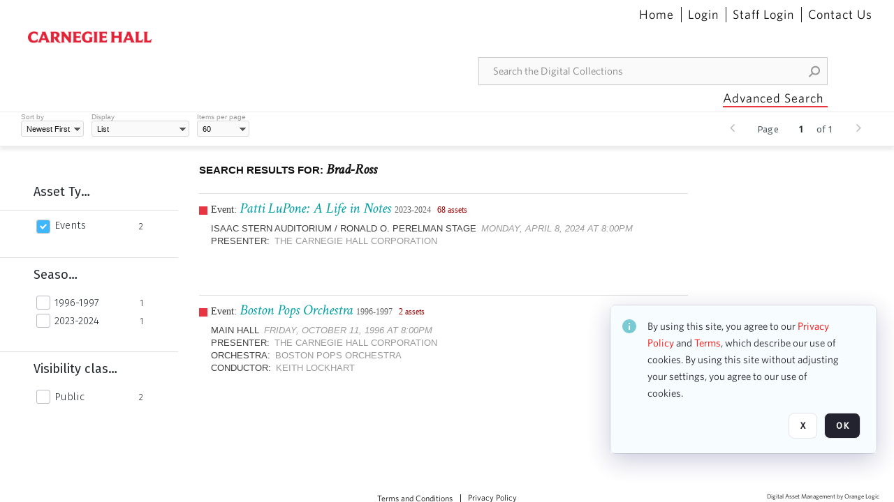

--- FILE ---
content_type: text/javascript
request_url: https://collections.carnegiehall.org/Include/Matrix5/OnDemand/Announcement/AnnouncementManager.js?v=c256f90ad53f26c1f1b5aec5baf58449&version=MjAyNS0wNi0wNCAxMjo1MjowNC4wMDA
body_size: 8040
content:
/**
 * Object contains logics for configurable announcement
 */
AnnouncementManager = {
    Const: {
        WRAPPER_DATA_EXTENDED_HEIGHT    : 'announcement-wrapper-extended-height',
        WRAPPER_DATA_LAST_UPDATED_HEIGHT: 'announcement-wrapper-last-updated-height',

        PANEL_DATA_EXTENDED_TOP         : 'announcement-panel-extended-top',
        PANEL_DATA_LAST_UPDATED_TOP     : 'announcement-panel-last-updated-height',
    },

    /**
     * A gateway to activate announcement in a page.
     * This method will be called by a script from the server side to activate announcement.
     * The script will be in ActiveAnnouncements_VForm.Elements.ActivateAnnouncementScript
     */
    ActivateAnnouncement: function()
    {
        var activeAnnouncementsPnl = AnnouncementManager.GetActiveAnnouncementsPnl();
        if (activeAnnouncementsPnl)
        {
            // Maybe we need to bind to event `PositioningCompleted`
            var wrapperElement = AnnouncementManager.GetWrapperElement();
    
            activeAnnouncementsPnl.moFloatingParent = wrapperElement;

            // wrapperElement.insertBefore(activeAnnouncementsPnl, wrapperElement.firstChild);
            wrapperElement.append(activeAnnouncementsPnl, wrapperElement.firstChild);

            refreshPosition = function()
            {
                // Debounce this event to prevent updating position multiple time 
                AnnouncementManager.RepositionTopElements(wrapperElement, activeAnnouncementsPnl);
            }

            $(document).bind('PositioningCompleted', refreshPosition);

            // Call it once now to make it effective before the first event
            refreshPosition();

            // Make it visible after positioning the first time
            $(activeAnnouncementsPnl).removeClass('invisible-on-first-render');

            // Register for event cleanup when the panel gets removed from the page
            Matrix3.RegisterForCleanup(activeAnnouncementsPnl.id, "ActivateAnnouncement", function ()
            {
                try
                {
                    $(document).unbind('PositioningCompleted', refreshPosition);
                } catch (e) { }
            });
        }
    },

    /**
     * Reposition all top elements to expand top position for announcements
     * @param {*} wrapperElement 
     * @param {*} activeAnnouncementsPnl 
     */
    RepositionTopElements: function(wrapperElement, activeAnnouncementsPnl)
    {
        if (wrapperElement && activeAnnouncementsPnl)
        {
            var announcementsHeight = activeAnnouncementsPnl.GetHeight();
            var lastUpdatedHeight = $(wrapperElement).data(AnnouncementManager.Const.WRAPPER_DATA_LAST_UPDATED_HEIGHT) || 0;
            var wrapperVFormID = Utils.GetVFormId(wrapperElement.id);
            if (announcementsHeight || lastUpdatedHeight)
            {
                var updatedPosition = false;

                // Get all children panels of the wrapper to add top offset
                // Except panels contain one of these classes:
                //      - .active-announcements class is inside the Announcement holder panel
                //      - .bypass-announcement-top-offset class is inside some special components, which always want to display on top of the page
                //              example: the debug recording panel in the top of the screen.
                var panels = $(wrapperElement).children('.Panel:not(.active-announcements,.bypass-announcement-top-offset),' + 
                                                        '.PanelFloat:not(.active-announcements,.bypass-announcement-top-offset)');
                panels.each(function() {
                    var panel = this;
                    var currentOffsetTop = panel.offsetTop;
                    var lastExtendedTop = $(panel).data(AnnouncementManager.Const.PANEL_DATA_EXTENDED_TOP);
                    var lastUpdatedTop = $(panel).data(AnnouncementManager.Const.PANEL_DATA_EXTENDED_TOP);
                    if (currentOffsetTop < announcementsHeight || 
                        (lastExtendedTop && lastExtendedTop != announcementsHeight))
                    {
                        var newOffSetTop = currentOffsetTop + announcementsHeight;
                        if (lastUpdatedTop == currentOffsetTop)
                        {
                            newOffSetTop = newOffSetTop - lastExtendedTop;
                        }

                        panel.style.top = newOffSetTop + 'px';
                        
                        // Add padding top for controls belong to this root VForm
                        if (Utils.GetVFormId(panel.id) == wrapperVFormID)
                        {
                            panel.announcementPadding = announcementsHeight;
                        }

                        // Don't allow this panel perform animation.
                        if (newOffSetTop)
                        {
                            panel.preventAnimationForAnnouncement = true;
                        }
                        else
                        {
                            panel.preventAnimationForAnnouncement = false;
                        }

                        $(panel).data(AnnouncementManager.Const.PANEL_DATA_EXTENDED_TOP, announcementsHeight);
                        $(panel).data(AnnouncementManager.Const.PANEL_DATA_LAST_UPDATED_TOP, newOffSetTop);
                        updatedPosition = true;
                    }
                });

                if (updatedPosition)
                {
                    // After updating positions for children in the root, we need to extend the root height
                    // otherwise, some elemenmts in the end of the root won't be displayed.
                    var oldExtendedRootHeight = $(wrapperElement).data(AnnouncementManager.Const.WRAPPER_DATA_EXTENDED_HEIGHT) || 0;
                    var lastUpdatedHeightIsChanged = lastUpdatedHeight != wrapperElement.GetHeight();
                    if (oldExtendedRootHeight != announcementsHeight || lastUpdatedHeightIsChanged)
                    {
                        var newHeight = wrapperElement.GetHeight() + announcementsHeight;
                        if (!lastUpdatedHeightIsChanged)
                        {
                            newHeight = newHeight - oldExtendedRootHeight;
                        }

                        wrapperElement.style.height = newHeight + 'px';
                        $(wrapperElement).data(AnnouncementManager.Const.WRAPPER_DATA_EXTENDED_HEIGHT, announcementsHeight);
                        $(wrapperElement).data(AnnouncementManager.Const.WRAPPER_DATA_LAST_UPDATED_HEIGHT, newHeight);
                    }
                }
            }
        }
    },

    /**
     * Return the element to put announcements inside
     * @returns 
     */
    GetWrapperElement: function()
    {
        var rootElement = ControlMgr.GetInstance().GetRootPositionItem();

        if (rootElement.GetNode)
        {
            rootElement = rootElement.GetNode();
        }

        return rootElement;
    },

    /**
     * Return the panel hoding the announcemnts
     * @returns 
     */
    GetActiveAnnouncementsPnl: function()
    {
        var announcementsJObject = $('.active-announcements');
        return announcementsJObject.length > 0 ? announcementsJObject[0] : null;
    },

    /**
     * Return the class inside the active announcements panel
     * @returns 
     */
    GetActiveAnnouncementsPnlClass: function()
    {
        return "active-announcements";
    }
}